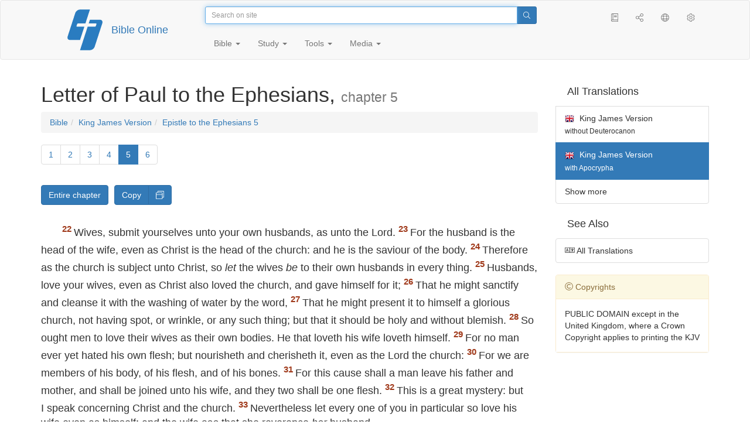

--- FILE ---
content_type: text/html; charset=utf-8
request_url: https://only.bible/bible/kjv-dc/eph-5.22-33/
body_size: 8525
content:
<!DOCTYPE html>
<html lang="en"><head><title>Ephesians 5:22-33 / King James Version (with Apocrypha) | Bible Online</title>
<meta charset="utf-8" />
<meta http-equiv="X-UA-Compatible" content="IE=edge" /><link rel="icon" href="https://static.only.bible/favicon.svg" type="image/svg+xml">
<meta name="viewport" content="width=device-width, initial-scale=1, maximum-scale=1,user-scalable=0" />
<meta name="author" content="" />
<meta property="bible:book" sid="eph" content="Ephesians" />
<meta property="bible:book:next" chk="" content="/bible/kjv-dc/php/" />
<meta property="bible:book:prev" chk="" content="/bible/kjv-dc/gal/" />
<meta property="bible:chapter" content="5" extra="" first="1" last="6" />
<meta property="bible:edition" sid="kjv-dc" content="King James Version (with Apocrypha)" />
<meta property="bible:everse" content="33" />
<meta property="bible:locale" conetnt="en_GB" />
<meta property="bible:next" chk="" content="/bible/kjv-dc/eph-6/" />
<meta property="bible:prev" chk="" content="/bible/kjv-dc/eph-4/" />
<meta property="bible:verse" content="22" />
<meta name="customer:languages" content="en-gb ru-ru" allowed="xx-xx ru-ru ru-ca uk-ua be-by en-gb" active="en-gb" bycustomer="" />
<meta name="customer:country" content="" />
<meta name="customer:state" content="" />
<meta name="customer:city" content="" />
<meta name="description" content="Wives, submit yourselves unto your own husbands, as unto the Lord." />
<meta property="og:description" content="Wives, submit yourselves unto your own husbands, as unto the Lord." />
<meta property="og:image" content="https://preview.only.bible/share/bible/kjv-dc/eph-5.22/" />
<meta property="og:image:height" content="630" />
<meta property="og:image:type" content="image/png" />
<meta property="og:image:width" content="1200" />
<meta property="og:locale" content="en_GB" />
<meta property="og:site_name" content="Bible Online" />
<meta property="og:title" content="Ephesians 5:22-33 | King James Version (w/DC)" />
<meta name="twitter:card" content="summary_large_image" />
<meta name="twitter:description" content="Wives, submit yourselves unto your own husbands, as unto the Lord." />
<meta name="twitter:image" content="https://preview.only.bible/tw/bible/kjv-dc/eph-5.22/" />
<meta name="twitter:image:alt" content="Wives, submit yourselves unto your own husbands, as unto the Lord." />
<meta name="twitter:site" content="@rubible" />
<meta name="twitter:title" content="Ephesians 5:22-33 | King James Version (w/DC)" />
<meta property="og:type" content="book" />
<meta property="og:url" content="https://only.bible/bible/kjv-dc/eph-5.22-33/" />
<meta property="og:vk:image" content="https://preview.only.bible/img/bible/kjv-dc/eph-5.22/" /><!-- need add links --><link href="https://static.only.bible/design/s7sihu/lIAA.css" version="s7sihu" value="lIAA" id="custom-design" rel="stylesheet" settings="JL01" type="text/css" crossorigin="anonymous" /><link href="https://ajax.googleapis.com/ajax/libs/jqueryui/1.12.1/themes/smoothness/jquery-ui.min.css" rel="preload" as="style" type="text/css" crossorigin="anonymous" onload="this.rel='stylesheet'" /><link href="https://static.only.bible/c/css/10_ext-HLVOsWnd.css" rel="preload" as="style" type="text/css" crossorigin="anonymous" onload="this.rel='stylesheet'" /><link href="https://static.only.bible/c/css/20_core-t7nE5zDl.css" rel="preload" as="style" type="text/css" crossorigin="anonymous" onload="this.rel='stylesheet'" /><script src="https://static.only.bible/js/language/s7siki/en-gb.js" value="en-gb ru-ru" id="custom-language" defer></script><script src="/rebuild.js" defer></script><!--[if lt IE 9]><script src="https://static.only.bible/c/js/01_ie8-H9uauIHX.js" type="text/javascript" defer></script><![endif]--></head><body><nav id="nav" class="navbar navbar-default"><div class="container"><a class="show-on-focus js-skip-to-content" href="#start-of-content" id="skiptocontent" tabindex="1">Skip to content</a><div class="row xs-button"><div class="col-xs-12 col-sm-3" id="navbar-header"><div class="brand"><div class="img-brand"><img align="left" alt="Bible Online" class="navbar-brand" height="50" src="https://static.only.bible/img/bibleonline.svg" width="45"/></div><a class="navbar-link" href="/">Bible Online</a></div><div class="buttons nav-buttons-xs"><button aria-controls="navbar" aria-expanded="false" aria-label="Navigation" class="navbar-toggle collapsed" data-target="#navbar" data-toggle="collapse" type="button"><span class="sr-only"></span>
	<i class="fal fa-bars"></i></button><button aria-controls="navbar" aria-expanded="false" aria-label="Search" class="navbar-toggle collapsed searchlink" data-target="#searchbar" data-toggle="collapse" type="button"><i class="fal fa-search"></i></button><button aria-controls="navbar" aria-label="Listen" class="navbar-toggle collapsed audio-play" type="button"><i class="fal fa-pause pause-button"></i>
	<i class="fal fa-headphones play-button"></i></button><button aria-controls="navbar" aria-expanded="false" aria-label="List of Books" class="navbar-toggle collapsed bible-books books-modal show-modal-window" data-target="#books" data-toggle="collapse" type="button"><i class="fal fa-book"></i></button></div></div><div class="collapse navbar-collapse" id="navbar"><div class="col-lg-6 col-md-5 col-sm-4 searchbar" id="navbar-search"><form action="/search/" class="w-100"><div class="input-group input-group-sm"><input placeholder="Search on site" aria-autocomplete="list" autocapitalize="off" autocomplete="off" autocorrect="off" autofocus="autofocus" class="form-control input-search" incremental="true" maxlength="400" name="s" spellcheck="true" type="search" value=""/>
<span class="input-group-btn"><button aria-label="Search" class="btn btn-primary" type="submit"><i class="fal fa-search"></i></button></span></div></form></div><div class="col-lg-3 col-md-4 col-sm-5" id="navbar-buttons"><ul class="nav navbar-nav navbar-nav-right"><li class="hidden-nonsc hidden-xs"><a aria-controls="navbar" aria-expanded="false" class="collapsed searchlink" data-target="#searchbar" data-toggle="collapse" href="#search"><i class="fal fa-search"></i></a></li><li><a class="hidden-xs bible-books books-modal show-modal-window" href="#books" id="books" tooltip="Bible Books"><i class="fal fa-book"></i></a></li><li class="show-withaudio  hidden-xs"><a class="play-button audio-play" href="#play" tooltip="Listen"><i class="fal fa-headphones"></i></a></li><li class="show-withaudio hidden-xs"><a class="pause-button audio-play" href="#pause" tooltip="Pause"><i class="fal fa-pause"></i></a></li><li class="share-modal show-modal-window"><a href="#share" id="share" tooltip="Share"><i class="fal fa-share-alt"></i></a></li><li class="languages-modal show-modal-window"><a href="#language" id="languages" tooltip="Languages"><i class="fal fa-globe"></i></a></li><li class="show-withcache settings-modal show-modal-window"><a href="#settings" id="settings" tooltip="Settings"><i class="fal fa-cog"></i></a></li></ul></div><div class="col-sm-9" id="navbar-menu"><ul class="nav navbar-nav navbar-nav-left"><li class="dropdown"><a aria-expanded="false" aria-haspopup="true" class="dropdown-toggle" data-toggle="dropdown" href="#" role="button">Bible <span class="caret"></span></a><ul class="dropdown-menu"><li><a href="/bible/read/"><i class="fal fa-bible"></i> Read Bible</a></li><li><a href="/plan/"><i class="fal fa-calendar-alt"></i> Reading plans</a></li><li><a href="/bible/"><i class="fal fa-language"></i> All translations</a></li><li class="divider" role="separator"></li><li><a href="/audio/"><i class="fal fa-headphones"></i> Audio Bibles</a></li><li><a href="/video/deaf/"><i class="fal fa-sign-language"></i> Bible for Deaf</a></li><li class="divider" role="separator"></li><li><a href="/children/ibt/"><i class="fal fa-male"></i> Children's Bible</a></li></ul></li><li class="dropdown"><a aria-expanded="false" aria-haspopup="true" class="dropdown-toggle" data-toggle="dropdown" href="#" role="button">Study <span class="caret"></span></a><ul class="dropdown-menu"><li><a href="/qa/"><i class="fal fa-question"></i> Q&A <sup>ru</sup></a></li><li><a href="/library/"><i class="fal fa-books"></i> Library</a></li></ul></li><li class="dropdown"><a aria-expanded="false" aria-haspopup="true" class="dropdown-toggle" data-toggle="dropdown" href="#" role="button">Tools <span class="caret"></span></a><ul class="dropdown-menu"><li><a href="/tools/"><i class="fal fa-tools"></i> All tools</a></li></ul></li><li class="dropdown"><a aria-expanded="false" aria-haspopup="true" class="dropdown-toggle" data-toggle="dropdown" href="#" role="button">Media <span class="caret"></span></a><ul class="dropdown-menu"><li><a href="/video/"><i class="fal fa-film"></i> Video</a></li><li><a href="/library/"><i class="fal fa-books"></i> Library</a></li><li><a href="/wallpapers/"><i class="fal fa-mobile-alt"></i> Wallpapers</a></li><li><a href="/download/"><i class="fal fa-download"></i> Download</a></li></ul></li></ul></div></div></div><div class="collapse navbar-collapse container" id="searchbar"><div class="col-xs-12 col-sm-9 col-sm-offset-3 searchbar"><form action="/search/" class="w-100"><div class="input-group input-group-sm"><input placeholder="Search on site" aria-autocomplete="list" autocapitalize="off" autocomplete="off" autocorrect="off" autofocus="autofocus" class="form-control input-search" incremental="true" maxlength="400" name="s" spellcheck="true" type="search" value=""/>
<span class="input-group-btn"><button aria-label="Search" class="btn btn-primary" type="submit"><i class="fal fa-search"></i></button></span></div></form></div></div><div class="collapse navbar-collapse container audioplayer" id="audiobar"><div><div class="row"><div class="col-xs-12"><div class="progress seek-bar"><div aria-valuemax="100" aria-valuemin="0" aria-valuenow="0" class="progress-bar audio-progress play-bar" role="progressbar"></div></div></div></div></div><div class="col-xs-12"><span class="audio-title"></span>
		<span class="time">
		<span class="current-time"></span><span> / </span><span class="duration"></span></div></div></div></nav><div class="print-head visible-print-block"><noindex>
		<img height="120" src="https://static.only.bible/img/bibleonline.svg"/><h1></h1></noindex></div><div class="show-on-focus" id="start-of-content"></div><div class="container show-wj" id="content"><div class="row"><div class="col-xs-12 col-sm-7 col-md-8 col-lg-9 col-12-print"><h1><span class="visible-lg">Letter of Paul to the Ephesians, <small>chapter 5</small></span><span class="hidden-lg">
Ephesians, <small>ch 5</small>
</span></h1><nav aria-label="breadcrumb" class="hidden-print"><ul class="breadcrumb"><li class="breadcrumb-item"><a class="bible-groups show-modal-window" href="/bible/">Bible</a></li><li class="breadcrumb-item"><a class="visible-lg bible-translates show-modal-window" href="/bible/kjv-dc/">King James Version</a><a class="hidden-lg bible-translates show-modal-window" href="/bible/kjv-dc/">King James Version</a></li><li class="breadcrumb-item"><a class="visible-lg bible-books books-modal show-modal-window" href="/bible/kjv-dc/eph-5/">Epistle to the Ephesians 5</a><a class="hidden-lg bible-books books-modal show-modal-window" href="/bible/kjv-dc/eph-5/">Ephesians 5</a></li></ul></nav><!-- Show media --><div class="read-top-nav hidden-print"><div class="top-pagination hidden-print"><nav><ul class="pagination hidden-print"><li class="pgn" id="pgn-1" value="1"><a href="/bible/kjv-dc/eph-1/">1</a></li><li after="5" b="eph" before="1" class="pgn expand-navigation-auto" e="kjv-dc"><a after="5" b="eph" before="1" class="expand-navigation" e="kjv-dc" href="javascript:void()">&harr;</a></li><li class="active pgn" value="5"><span>5</span></li><li class="pgn" id="pgn-6" value="6"><a href="/bible/kjv-dc/eph-6/">6</a></li></ul></nav></div><div class="fast_go hidden-print"><form id="gobible"><div class="input-group"><input id="navpfx" type="hidden" value="/bible/kjv-dc/eph/"/><input class="form-control" cur="5" id="navchap" max="6" min="1" placeholder="Go to chapter (6 all)" type="number"/>
<span class="input-group-btn"><button value="Go to chapter" class="btn btn-primary" type="submit">&raquo;</button></span></div></form></div></div><div class="hidden-md hidden-lg  bible-text bible-text-kjv-dc col-xs-11  hidden-print"><ul class="pager"><li class="previous"><a href="/bible/kjv-dc/eph-4/"><i class="fal fa-arrow-left"></i>
4</a></li><li class="next"><a href="/bible/kjv-dc/eph-6/">6
<i class="fal fa-arrow-right"></i></a></li></ul></div><div class="hidden-print mt-5 btn-toolbar show-all"><div class="mr-2 btn-group"><button class="btn btn-primary hidden-print show-all-btn" href="/bible/kjv-dc/eph/5/">Entire chapter</button></div><div class="btn-group"><button class="btn btn-primary hidden-print show-copy">Copy</button><button aria-label="Copy" class="btn btn-primary hidden-print show-copy-open"><i class="fal fa-window-restore"></i></button></div></div><div class="row equal" id="bible"><div class="bible-text bible-text-kjv-dc col-xs-12 col-print-12 col-md-12"><!-- 20.04 --><p class="text-start"><p class="text-p"><span class="v v-cont v-fst v-st" vers="0">
    </span><span class="v v-init v-st" vers="1">Be ye therefore followers of God, as dear children; </span><span class="v v-init v-st" vers="2">And walk in love, as Christ also hath loved us, and hath given himself for us an offering and a&nbsp;sacrifice to God for a&nbsp;sweetsmelling savour. </span><span class="v v-init v-st" vers="3">But fornication, and all uncleanness, or covetousness, let it not be once named among you, as becometh saints; </span><span class="v v-init v-st" vers="4">Neither filthiness, nor foolish talking, nor jesting, which are not convenient: but rather giving of thanks. </span><span class="v v-init v-st" vers="5">For this ye know, that no whoremonger, nor unclean person, nor covetous man, who is an idolater, hath any inheritance in the kingdom of Christ and of God. </span><span class="v v-init v-st" vers="6">Let no man deceive you with vain words: for because of these things cometh the wrath of God upon the children of disobedience. </span><span class="v v-init v-st" vers="7">Be not ye therefore partakers with them. </span><span class="v v-init v-st" vers="8">For ye were sometimes darkness, but now <em class="text-add">are ye</em> light in the Lord: walk as children of light: </span><span class="v v-init v-st" vers="9">(For the fruit of the Spirit <em class="text-add">is</em> in all goodness and righteousness and truth;) </span><span class="v v-init v-st" vers="10">Proving what is acceptable unto the Lord. </span><span class="v v-init v-st" vers="11">And have no fellowship with the unfruitful works of darkness, but rather reprove <em class="text-add">them</em>. </span><span class="v v-init v-st" vers="12">For it is a&nbsp;shame even to speak of those things which are done of them in secret. </span><span class="v v-init v-st" vers="13">But all things that are reproved are made manifest by the light: for whatsoever doth make manifest is light. </span><span class="v v-init v-st" vers="14">Wherefore he saith, Awake thou that sleepest, and arise from the dead, and Christ shall give thee light. </span><span class="v v-init v-st" vers="15">See then that ye walk circumspectly, not as fools, but as wise, </span><span class="v v-init v-st" vers="16">Redeeming the time, because the days are evil. </span><span class="v v-init v-st" vers="17">Wherefore be ye not unwise, but understanding what the will of the Lord <em class="text-add">is</em>. </span><span class="v v-init v-st" vers="18">And be not drunk with wine, wherein is excess; but be filled with the Spirit; </span><span class="v v-init v-st" vers="19">Speaking to yourselves in psalms and hymns and spiritual songs, singing and making melody in your heart to the Lord; </span><span class="v v-init v-st" vers="20">Giving thanks always for all things unto God and the Father in the name of our Lord Jesus Christ; </span><span class="v v-init v-st" vers="21">Submitting yourselves one to another in the fear of God. </span><span class="v v-init v-st" vers="22">Wives, submit yourselves unto your own husbands, as unto the Lord. </span><span class="v v-init v-st" vers="23">For the husband is the head of the wife, even as Christ is the head of the church: and he is the saviour of the body. </span><span class="v v-init v-st" vers="24">Therefore as the church is subject unto Christ, so <em class="text-add">let</em> the wives <em class="text-add">be</em> to their own husbands in every thing. </span><span class="v v-init v-st" vers="25">Husbands, love your wives, even as Christ also loved the church, and gave himself for it; </span><span class="v v-init v-st" vers="26">That he might sanctify and cleanse it with the washing of water by the word, </span><span class="v v-init v-st" vers="27">That he might present it to himself a&nbsp;glorious church, not having spot, or wrinkle, or any such thing; but that it should be holy and without blemish. </span><span class="v v-init v-st" vers="28">So ought men to love their wives as their own bodies. He that loveth his wife loveth himself. </span><span class="v v-init v-st" vers="29">For no man ever yet hated his own flesh; but nourisheth and cherisheth it, even as the Lord the church: </span><span class="v v-init v-st" vers="30">For we are members of his body, of his flesh, and of his bones. </span><span class="v v-init v-st" vers="31">For this cause shall a&nbsp;man leave his father and mother, and shall be joined unto his wife, and they two shall be one flesh. </span><span class="v v-init v-st" vers="32">This is a&nbsp;great mystery: but I&nbsp;speak concerning Christ and the church. </span><span class="v v-init v-st" vers="33">Nevertheless let every one of you in particular so love his wife even as himself; and the wife <em class="text-add">see</em> that she reverence <em class="text-add">her</em> husband.</p></span></p></div></div><div class="hidden-print mt-5 btn-toolbar show-all"><div class="mr-2 btn-group"><button class="btn btn-primary hidden-print show-all-btn" href="/bible/kjv-dc/eph/5/">Entire chapter</button></div><div class="btn-group"><button class="btn btn-primary hidden-print show-copy">Copy</button><button aria-label="Copy" class="btn btn-primary hidden-print show-copy-open"><i class="fal fa-window-restore"></i></button></div></div><div class="show-all hidden-print mt-2 row" id="img-verses"></div><div class="row hidden-print"><div class="bible-text bible-text-kjv-dc col-xs-11"><ul class="pager"><li class="previous"><a href="/bible/kjv-dc/eph-4/"><i class="fal fa-arrow-left"></i>
4</a></li><li><a class="bible-books show-modal-window" data-target="#books" href="/bible/kjv-dc/">List of Books</a></li><li class="next"><a href="/bible/kjv-dc/eph-6/">6
<i class="fal fa-arrow-right"></i></a></li></ul></div><div class="bible-notes col-xs-1"><div class="totop"><a class="totop" href="#"><i class="fal fa-arrow-to-top"></i></a></div></div></div></div><div class="col-xs-12 col-sm-5 col-md-4 col-lg-3 col-12-print"><aside><div class="show-withaudio hidden-print audioplayer" id="audioplayer"><h4 class="right" id="audio-select-h"><i class="fal fa-headphones"></i>
		<span id="audio-current-author-once"></span></h4><div class="btn-group" id="audio-select-btn"><button aria-expanded="false" aria-haspopup="true" class="btn btn-default dropdown-toggle" data-toggle="dropdown" type="button"><i class="fal fa-headphones"></i>
			<span id="audio-current-author"></span>
			<span class="caret"></span></button><ul class="dropdown-menu" id="audio-select-menu"></ul></div><div class="fa-2x" id="audio-ctrl"><a class="audio-back" href="javascript:void('back')" id="audio-m10" rel="tooltip"  title="Назад на 10 сек: &lt;span class=&quot;key&quot;&gt;[&lt;/span&gt"><i class="fal fa-undo"></i></a>
		<a class="audio-play" href="javascript:void('play')" id="audio-pp" rel="tooltip"  title="Слушать/Пауза: &lt;span class=&quot;key&quot;&gt;p&lt;/span&gt"><i class="fal fa-play play-button"></i>
			<i class="fal fa-pause pause-button"></i></a>
		<a class="audio-forw" href="javascript:void('forw')" id="audio-p10" rel="tooltip"  title="Вперед на 10 сек: &lt;span class=&quot;key&quot;&gt;]&lt;/span&gt"><i class="fal fa-redo"></i></a></div><div class="progress seek-bar"><div aria-valuemax="100" aria-valuemin="0" aria-valuenow="0" class="progress-bar play-bar" id="audio-progress" role="progressbar"><span class="current-time"></span>
			<span> / </span>
			<span class="duration"></span></div></div><div class="jp-volume-controls"><div id="audio-v"><div class="jp-volume-bar"><div class="jp-volume-bar-value"></div></div><a class="hidden" href="javascript:void('prev')" id="audio-backward"><i class="fal fa-backward"></i></a>
			<a class="hidden" href="javascript:void('next')" id="audio-forward"><i class="fal fa-forward"></i></a>
			<a href="javascript:void('volume-')" id="audio-v-down" rel="tooltip"  title="Тише: &lt;span class=&quot;key&quot;&gt;-&lt;/span&gt"><i class="fal fa-volume-down"></i></a>
			<a href="javascript:void('volume+')" id="audio-v-up" rel="tooltip"  title="Громче: &lt;span class=&quot;key&quot;&gt;+&lt;/span&gt"><i class="fal fa-volume-up"></i></a>
			<a href="javascript:void('mute')" id="audio-v-mute" rel="tooltip"  title="Выключить звук: &lt;span class=&quot;key&quot;&gt;m&lt;/span&gt"><i class="fal fa-volume-mute"></i></a>
			<span id="volume-value"></span></div></div></div><div class="hidden-print editions-all"><h3 class="right">All Translations</h3><div class="list-group" id="tdv-all" tids=""><a class="list-group-item tid" href="/bible/rst66/eph-5.22-33/" id="tid1" language="ru" sid="1"><img class="flag flag-ru" src="https://static.only.bible/_.gif"/>
Русский синодальный перевод
<small><br>Протестантская редакция</small></a>
<a class="list-group-item tid" href="/bible/rst78/eph-5.22-33/" id="tid2" language="ru" sid="2"><img class="flag flag-ru" src="https://static.only.bible/_.gif"/>
Русский синодальный перевод
<small><br>Православная редакция</small></a>
<a class="list-group-item tid" href="/bible/rst-jbl/eph-5.22-33/" id="tid3" language="ru" sid="3"><img class="flag flag-ru" src="https://static.only.bible/_.gif"/>
Русский синодальный перевод
<small><br>Юбилейное издание</small></a>
<a class="list-group-item tid" href="/bible/bti/eph-5.22-33/" id="tid40" language="ru" sid="40"><img class="flag flag-ru" src="https://static.only.bible/_.gif"/>
Современный русский перевод
<small><br>ИПБ им. М. П. Кулакова</small></a>
<a class="list-group-item tid" href="/bible/nrt/eph-5.22-33/" id="tid10" language="ru" sid="10"><img class="flag flag-ru" src="https://static.only.bible/_.gif"/>
Новый русский перевод</a>
<a class="list-group-item tid" href="/bible/cars/eph-5.22-33/" id="tid11" language="ru" sid="11"><img class="flag flag-ru" src="https://static.only.bible/_.gif"/>
Восточный перевод
<small><br>Стандартная версия</small></a>
<a class="list-group-item tid" href="/bible/carsa/eph-5.22-33/" id="tid12" language="ru" sid="12"><img class="flag flag-ru" src="https://static.only.bible/_.gif"/>
Восточный перевод
<small><br>Аллах версия</small></a>
<a class="list-group-item tid" href="/bible/carst/eph-5.22-33/" id="tid13" language="ru" sid="13"><img class="flag flag-ru" src="https://static.only.bible/_.gif"/>
Восточный перевод
<small><br>Версия для Таджикистана</small></a>
<a class="list-group-item tid" href="/bible/csl/eph-5.22-33/" id="tid21" language="ru" sid="21"><img class="flag flag-ru" src="https://static.only.bible/_.gif"/>
Церковнославянский перевод
<small><br>Гражданский шрифт</small></a>
<a class="list-group-item tid" href="/bible/cas/eph-5.22-33/" id="tid30" language="ru" sid="30"><img class="flag flag-ru" src="https://static.only.bible/_.gif"/>
Перевод епископа  Кассиана</a>
<a class="list-group-item tid" href="/bible/ubio/eph-5.22-33/" id="tid1010" language="uk" sid="1010"><img class="flag flag-uk" src="https://static.only.bible/_.gif"/>
Біблія в пер. Івана Огієнка</a>
<a class="list-group-item tid" href="/bible/bel/eph-5.22-33/" id="tid1040" language="be" sid="1040"><img class="flag flag-be" src="https://static.only.bible/_.gif"/>
Беларускі пераклад
<small><br>В. Сёмухі</small></a>
<a class="list-group-item tid" href="/bible/bokun/eph-5.22-33/" id="tid1042" language="be" sid="1042"><img class="flag flag-be" src="https://static.only.bible/_.gif"/>
Беларускі пераклад
<small><br>А. Бокуна</small></a>
<a class="list-group-item tid" href="/bible/kjv/eph-5.22-33/" id="tid1020" language="en" sid="1020"><img class="flag flag-en" src="https://static.only.bible/_.gif"/>
King James Version
<small><br>without Deuterocanon</small></a>

<span class="list-group-item active tid" id="tid1021" language="en" sid="1021">

<img class="flag flag-en" src="https://static.only.bible/_.gif"/>
King James Version
<small><br>with Apocrypha</small>

</span>

<a class="list-group-item tid" href="/bible/luther/eph-5.22-33/" id="tid1030" language="de" sid="1030"><img class="flag flag-de" src="https://static.only.bible/_.gif"/>
Deutsche Luther</a>
<a class="list-group-item tid" href="/bible/ell/eph-5.22-33/" id="tid1080" language="el" sid="1080"><img class="flag flag-el" src="https://static.only.bible/_.gif"/>
Ελληνική μετάφραση</a>
<a class="list-group-item tid" href="/bible/spa/eph-5.22-33/" id="tid1060" language="es" sid="1060"><img class="flag flag-es" src="https://static.only.bible/_.gif"/>
Traducción al español</a>
<a class="list-group-item tid" href="/bible/fra/eph-5.22-33/" id="tid1070" language="fr" sid="1070"><img class="flag flag-fr" src="https://static.only.bible/_.gif"/>
Traduction française</a>
<a class="list-group-item tid" href="/bible/ita/eph-5.22-33/" id="tid1090" language="it" sid="1090"><img class="flag flag-it" src="https://static.only.bible/_.gif"/>
Traduzione italiana</a>
<a class="list-group-item tid" href="/bible/pol/eph-5.22-33/" id="tid1130" language="pl" sid="1130"><img class="flag flag-pl" src="https://static.only.bible/_.gif"/>
Biblia Tysiąclecia</a>
<a class="list-group-item tid" href="/bible/por/eph-5.22-33/" id="tid1100" language="pt" sid="1100"><img class="flag flag-pt" src="https://static.only.bible/_.gif"/>
Tradução português</a>
<a class="list-group-item tid" href="/bible/rom/eph-5.22-33/" id="tid1050" language="ro" sid="1050"><img class="flag flag-ro" src="https://static.only.bible/_.gif"/>
Română traducere</a>
<a class="list-group-item tid" href="/bible/tur/eph-5.22-33/" id="tid1110" language="tr" sid="1110"><img class="flag flag-tr" src="https://static.only.bible/_.gif"/>
Türkçe çeviri</a>
<a class="list-group-item tid" href="/bible/zho/eph-5.22-33/" id="tid1120" language="zh" sid="1120"><img class="flag flag-zh" src="https://static.only.bible/_.gif"/>
中文 汉译</a>
<a class="list-group-item list-group-item-info tid" href="javascript:void()" id="more-translation" style="display: none;">Show more</a></div></div><div class="hidden-print editions-list"><h3 class="right">See Also</h3><div class="list-group" id="tdv-list"><a class="list-group-item" href="/bible/"><i class="fal fa-language"></i>
All Translations</a></div></div><div class="panel panel-warning"><div class="panel-heading"><i class="fal fa-copyright"></i> Copyrights</div><div class="panel-body">PUBLIC DOMAIN except in the United Kingdom, where a Crown Copyright applies to printing the KJV</div></div></aside></div></div></div><footer class="hidden-print"><div class="container"><div class="row"><div class="col-lg-3 col-md-3 col-sm-12 col-xs-12"><h4>Bible Online</h4><p class="ni">And the word of&nbsp;the Lord was published throughout all the region. (<a href="/bible/kjv/act-13.49/" rel="nofollow">Acts</a>)</p></div><div class="col-lg-3 col-md-3 col-sm-4 col-xs-12"><h4>Our sites</h4><ul class="list"><li><a href="https://blog.only.bible/" title=""><span><i class="fab fa-wordpress-simple"></i></span>Blog <sup>ru</sup></a></li><li><a href="https://tree.only.bible/" title=""><span><i class="fal fa-tree-alt"></i></span>The Bible Tree</a></li></ul></div><div class="col-lg-3 col-md-3 col-sm-4 col-xs-12"><h4>About us</h4><ul class="list"><li><a href="/creed/" title=""><span><i class="fal fa-child"></i></span>Creed</a></li><li><a href="/about/" title=""><span><i class="fal fa-globe"></i></span>About Project</a></li><li><a href="/copyrights/" title=""><span><i class="fal fa-copyright"></i></span>Copyrights</a></li></ul><h4>Contacts</h4><ul class="list"><li><a href="https://help.only.bible/" title=""><span><i class="fal fa-question"></i></span>Support Center</a></li><li><a href="https://kb.only.bible/" title=""><span><i class="fal fa-info"></i></span>Knowledge base <sup>ru</sup></a></li><li><a href="mailto:help@only.bible" title=""><span><i class="fal fa-envelope"></i></span>Email</a></li><li><a href="https://forum.only.bible/" title=""><span><i class="fal fa-bullhorn"></i></span>Forum <sup>ru</sup></a></li></ul></div><div class="col-lg-3 col-md-3 col-sm-4 col-xs-12"><h4>Social Networks</h4><ul class="social"><li><a href="https://vk.com/rubible" title=""><i class="fab fa-vk"></i></a></li><li><a href="https://facebook.com/bibleonline" title="Facebook"><i class="fab fa-facebook"></i></a></li><li><a href="https://www.youtube.com/BibleOnlineRussia" title="YouTube"><i class="fab fa-youtube"></i></a></li><li><a href="https://instagram.com/biblepic" title="Instagram"><i class="fab fa-instagram"></i></a></li><li><a href="tg://resolve?domain=bibleonline" title="Telegram"><i class="fab fa-telegram-plane"></i></a></li><li><a href="https://twitter.com/rubible" title="Twitter"><i class="fab fa-twitter"></i></a></li><li><a href="https://biblepic.tumblr.com/" title="Tumblr"><i class="fab fa-tumblr"></i></a></li><li><a href="https://www.pinterest.ru/rubible/" title="Pinterest"><i class="fab fa-pinterest"></i></a></li></ul></div><div class="col-lg-3 col-md-3 col-sm-4 col-xs-12"><h4>Apps</h4><ul class="social"><li><a href="https://ios.only.bible/" title="iOS"><i class="fab fa-app-store-ios"></i></a></li><li><a href="https://android.only.bible/" title="Android"><i class="fab fa-google-play"></i></a></li></ul></div></div></div><div class="copyright"><div class="container"><div class="row"><div class="col-xs-12 col-sm-6"><img height="18" src="https://static.only.bible/favicon.svg" width="18"/>
				<a href="/">Bible Online</a>, 2003-2026.</div><div class="col-xs-12 col-sm-6 text-right"><ul><li class="hidden-mobile"><a class="show-modal-window help-modal" href="#help" id="helplink"><i class="fal fa-question-circle"></i></a></li><li><a href="https://patreon.only.bible/">
							<i class="fal fa-dollar-sign"></i> Donate</a></li></ul></div></div></div></div></footer><div class="print-footer visible-print-block"><noindex><p><img src="https://static.only.bible/favicon.png" width="16" height="16" />&nbsp;Bible Online, 2003-2026.</p><p>https://only.bible/bible/kjv-dc/eph-5.22-33/</p></noindex></div><div id="notification"></div><script src="https://ajax.googleapis.com/ajax/libs/jquery/3.3.1/jquery.min.js" type="text/javascript" defer></script><script src="https://ajax.googleapis.com/ajax/libs/jqueryui/1.12.1/jquery-ui.min.js" type="text/javascript" defer></script><script src="https://static.only.bible/c/js/10_ext-t1sDuzKA.js" type="text/javascript" defer></script><script src="https://static.only.bible/c/js/20_core-HORUhzmh.js" type="text/javascript" defer></script><!-- Yandex.Metrika counter --><script type="text/javascript" >(function(m,e,t,r,i,k,a){m[i]=m[i]||function(){(m[i].a=m[i].a||[]).push(arguments)}; m[i].l=1*new Date();k=e.createElement(t),a=e.getElementsByTagName(t)[0],k.async=1,k.src=r,a.parentNode.insertBefore(k,a)}) (window, document, "script", "https://cdn.jsdelivr.net/npm/yandex-metrica-watch/tag.js", "ym"); ym(142766, "init", { clickmap:true, trackLinks:true, accurateTrackBounce:true, webvisor:true, trackHash:true });</script><noscript><div><img src="https://mc.yandex.ru/watch/142766" style="position:absolute; left:-9999px;" alt="" /></div></noscript> <!-- /Yandex.Metrika counter --><!-- Global site tag (gtag.js) - Google Analytics --><script async src="https://www.googletagmanager.com/gtag/js?id=UA-31217441-1"></script><script>window.dataLayer = window.dataLayer || [];function gtag(){dataLayer.push(arguments);}gtag('js', new Date());gtag('config', 'UA-31217441-1');</script><script type="text/javascript">window.yaParams = {"bible":{"book":"eph","group":"kjv","type":"read","edition":"kjv-dc"}};
ym(142766, 'params', window.yaParams||{});</script></body></html>

--- FILE ---
content_type: text/javascript
request_url: https://only.bible/api/bible/kjv-dc
body_size: 2020
content:
{"a":{"mv":{"esg":{"10":4}},"z":{"sir":[1,51],"psa":["3-9","11-32","34-42","44-70","72-90",92,98]}},"v":[[64],[13,12,6,18,19,16,24],[68],[42],[31,25,24,26,32,22,24,22,29,32,32,20,18,24,21,16,27,33,38,18,34,24,20,67,34,35,46,22,35,43,55,32,20,31,29,43,36,30,23,23,57,38,34,34,28,34,31,22,33,26],[22,25,22,31,23,30,25,32,35,29,10,51,22,31,27,36,16,27,25,26,36,31,33,18,40,37,21,43,46,38,18,35,23,35,35,38,29,31,43,38],[17,16,17,35,19,30,38,36,24,20,47,8,59,57,33,34,16,30,37,27,24,33,44,23,55,46,34],[54,34,51,49,31,27,89,26,23,36,35,16,33,45,41,50,13,32,22,29,35,41,30,25,18,65,23,31,40,16,54,42,56,29,34,13],[46,37,29,49,33,25,26,20,29,22,32,32,18,29,23,22,20,22,21,20,23,30,25,22,19,19,26,68,29,20,30,52,29,12],[18,24,17,24,15,27,26,35,27,43,23,24,33,15,63,10,18,28,51,9,45,34,16,33],[36,23,31,24,31,40,25,35,57,18,40,15,25,20,20,31,13,31,30,48,25],[22,23,18,22],[28,36,21,22,12,21,17,22,27,27,15,25,23,52,35,23,58,30,24,42,15,23,29,22,44,25,12,25,11,31,13],[27,32,39,12,25,23,29,18,13,19,27,31,39,33,37,23,29,33,43,26,22,51,39,25],[53,46,28,34,18,38,51,66,28,29,43,33,34,31,34,34,24,46,21,43,29,53],[18,25,27,44,27,33,20,29,37,36,21,21,25,29,38,20,41,37,37,21,26,20,37,20,30],[54,55,24,43,26,81,40,40,44,14,47,40,14,17,29,43,27,17,19,8,30,19,32,31,31,32,34,21,30],[17,18,17,22,14,42,22,18,31,19,23,16,22,15,19,14,19,34,11,37,20,12,21,27,28,23,9,27,36,27,21,33,25,33,27,23],[11,70,13,24,17,22,28,36,15,44],[11,20,32,23,19,19,73,18,38,39,36,47,31],[22,23,15,17,14,14,10,17,32,3],[22,13,26,21,27,30,21,22,35,22,20,25,28,22,35,22,16,21,29,29,34,30,17,25,6,14,23,28,25,31,40,22,33,37,16,33,24,41,30,24,34,17],[6,12,8,8,12,10,17,9,20,18,7,8,6,7,5,11,15,50,14,9,13,31,6,10,22,12,14,9,11,12,24,11,22,22,28,12,40,22,13,17,13,11,5,26,17,11,9,14,20,23,19,9,6,7,23,13,11,11,17,12,8,12,11,10,13,20,7,35,36,5,24,20,28,23,10,12,20,72,13,19,16,8,18,12,13,17,7,18,52,17,16,15,5,23,11,13,12,9,9,5,8,28,22,35,45,48,43,13,31,7,10,10,9,8,18,19,2,29,176,7,8,9,4,8,5,6,5,6,8,8,3,18,3,3,21,26,9,8,24,13,10,7,12,15,21,10,20,14,9,6],[33,22,35,27,23,35,27,36,18,32,31,28,25,35,33,33,28,24,29,30,31,29,35,34,28,28,27,28,27,33,31],[18,26,22,16,20,12,29,17,18,20,10,14],[17,17,11,16,16,13,13,14],[31,22,26,6,30,13,25,22,21,34,16,6,22,32,9,14,14,7,25,6,17,25,18,23,12,21,13,29,24,33,9,20,24,17,10,22,38,22,8,31,29,25,28,28,25,13,15,22,26,11,23,15,12,17,13,12,21,14,21,22,11,12,19,12,25,24],[19,37,25,31,31,30,34,22,26,25,23,17,27,22,21,21,27,23,15,18,14,30,40,10,38,24,22,17,32,24,40,44,26,22,19,32,21,28,18,16,18,22,13,30,5,28,7,47,39,46,64,34],[22,22,66,22,22],[28,10,27,17,17,14,27,18,11,22,25,28,23,23,8,63,24,32,14,49,32,31,49,27,17,21,36,26,21,26,18,32,33,31,15,38,28,23,29,49,26,20,27,31,25,24,23,35],[21,49,30,37,31,28,28,27,27,21,45,13],[11,23,5,19,15,11,16,14,17,15,12,14,16,9],[20,32,21],[15,16,15,13,27,14,17,14,15],[21],[17,10,10,11],[16,13,12,13,15,16,20],[15,13,19],[17,20,19],[18,15,20],[15,23],[21,13,10,14,11,15,14,23,17,12,17,14,9,21],[14,17,18,6],[14],[58,30,24,63,73,34,15,96,55],[22,14,17,21,22,17,18,21,6,12,19,22,18,15],[16,28,10,15,24,21,32,36,14,23,23,20,20,19,13,25],[16,24,19,20,23,25,30,21,18,21,26,27,19,31,19,29,21,25,22],[30,18,31,31,15,37,36,19,18,31,34,18,26,27,20,30,32,33,30,32,28,27,28,34,26,29,30,26,28,25,31,24,31,26,20,26,31,34,35,30,24,25,33,22,26,20,25,25,16,29,30],[22,35,37,37,9,73],[64,70,60,61,68,63,50,32,73,89,74,53,53,49,41,24],[36,32,40,50,27,31,42,36,29,38,38,45,26,46,39],[40,48,36,52,56,59,70,63,47,59,46,51,58,48,63,78],[25,23,17,25,48,34,29,34,38,42,30,50,58,36,39,28,27,35,30,34,46,46,39,51,46,75,66,20],[45,28,35,41,43,56,37,38,50,52,33,44,37,72,47,20],[80,52,38,44,39,49,50,56,62,42,54,59,35,35,32,31,37,43,48,47,38,71,56,53],[51,25,36,54,47,71,53,59,41,42,57,50,38,31,27,33,26,40,42,31,25],[26,47,26,37,42,15,60,40,43,48,30,25,52,28,41,40,34,28,41,38,40,30,35,27,27,32,44,31],[32,29,31,25,21,23,25,39,33,21,36,21,14,23,33,27],[31,16,23,21,13,20,40,13,27,33,34,31,13,40,58,24],[24,17,18,18,21,18,16,24,15,18,33,21,14],[24,21,29,31,26,18],[23,22,21,32,33,24],[30,30,21,23],[29,23,25,18],[10,20,13,18,28],[12,17,18],[20,15,16,16,25,21],[18,26,17,22],[16,15,15],[25],[14,18,19,16,14,20,28,13,28,39,40,29,25],[27,26,18,17,20],[25,25,22,19,14],[21,22,18],[10,29,24,21,21],[13],[14],[25],[20,29,22,11,14,17,17,13,21,11,19,17,18,20,8,21,18,24,21,15,27,21]],"b":"sus esg s3y bel gen exo lev num deu jos jdg rut 1sa 2sa 1ki 2ki 1ch 2ch ezr neh est job psa pro ecc sng isa jer lam ezk dan hos jol amo oba jon mic nam hab zep hag zec mal man 1es tob jdt wis sir bar 1ma 2ma 2es mat mrk luk jhn act rom 1co 2co gal eph php col 1th 2th 1ti 2ti tit phm heb jas 1pe 2pe 1jn 2jn 3jn jud rev","status":200,"i":{"Copyright":"PUBLIC DOMAIN except in the United Kingdom, where a Crown Copyright applies to printing the KJV","Sid":"kjv-dc","SubTitle":"with Apocrypha","Title":"King James Version"},"m":[{"s":[{"b":"4-8","G":"Moses"},{"b":"9-20","G":"Hist"},{"b":"21-25","G":"Wisdom"},{"b":"26-30","G":"ProMajor"},{"b":"31-42","G":"ProMinor"}],"T":"OT"},{"b":["0-3","43-52"],"T":"DC"},{"s":[{"b":"53-57","G":"Gosp"},{"b":"58-71","G":"EpPaul"},{"b":"72-78","G":"Ep"},{"b":79,"G":"Reval"}],"T":"NT"}]}